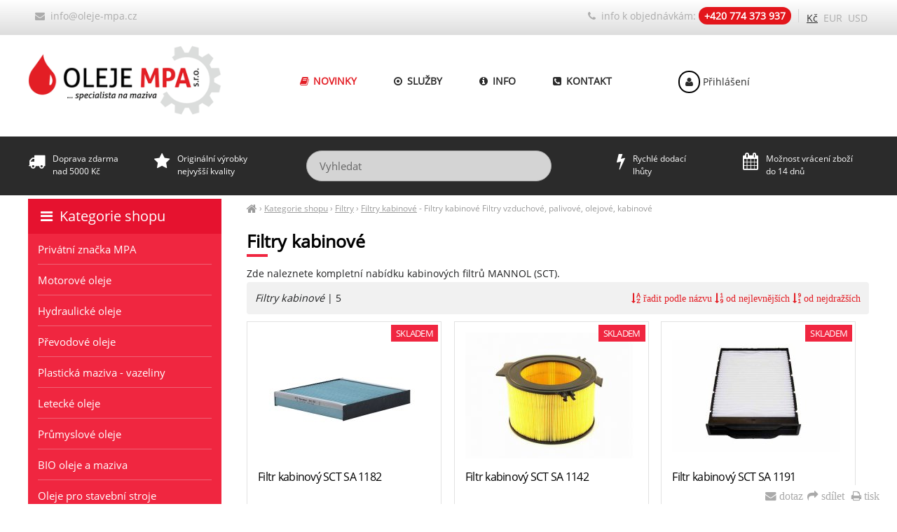

--- FILE ---
content_type: text/html; charset=UTF-8
request_url: https://oleje-mpa.cz/filtry-kabinove/
body_size: 3429
content:
<!DOCTYPE html><html lang="cs"><head><meta charset='utf-8'><title>Filtry kabinové Filtry vzduchové, palivové, olejové, kabinové | MPA</title><meta name='keywords' content='filtry, kabinové, vzduchové, palivové'><meta name='description' content='Filtry kabinové Filtry vzduchové, palivové, olejové, kabinové. Zde naleznete kompletní nabídku kabinových filtrů MANNOL (SCT). řadit podle názvu'><meta name='author' content='Insion.cz'><meta name='robots' content='index, follow'><meta name='viewport' content='width=device-width,initial-scale=1'><link href='/style.3729.css' rel='stylesheet'><meta property='og:site_name' content='MPA Oleje'><meta property='og:description' content='Filtry kabinové Filtry vzduchové, palivové, olejové, kabinové. Zde naleznete kompletní nabídku kabinových filtrů MANNOL (SCT). řadit podle názvu'><meta property='og:title' content='Filtry kabinové Filtry vzduchové, palivové, olejové, kabinové'><meta property='og:url' content='https://oleje-mpa.cz/filtry-kabinove/'><meta property='og:image:width' content='400'><meta property='og:image:height' content='400'><link href='/favicon.ico' rel='icon'><link href='/apple-touch-icon.png' rel='apple-touch-icon'><meta name='theme-color' content='#D5D5D5'><link rel='manifest' href='/manifest.json'><link rel='preload' href='/fonts/fontawesome-webfont.woff' as='font' type='font/woff' crossorigin='anonymous'></head><body><main><div id=cont><div id=path><a href='/' title='oleje-mpa.cz'><em class='fa fa-home fa-lg'> </em></a> › <a href='/kategorie-shopu/' title='Kategorie shopu '>Kategorie shopu</a> › <a href='/filtry/' title='Filtry Filtry vzduchové, palivové, olejové, kabinové'>Filtry</a> › <a href='/filtry-kabinove/' title='Filtry kabinové Filtry vzduchové, palivové, olejové, kabinové'>Filtry kabinové</a> - Filtry kabinové Filtry vzduchové, palivové, olejové, kabinové</div><h1>Filtry kabinové</h1><span style="font-size: 14.4px;">Zde naleznete kompletní nabídku kabinových filtrů MANNOL (SCT).</span><br><div class=paging><div class='hand fr'> <em class='fa fa-sort-alpha-asc' onclick='lf("?or=1")'> řadit podle názvu </em> <em class='fa fa-sort-numeric-asc' onclick='lf("?or=2")'> od nejlevnějších</em> <em class='fa fa-sort-numeric-desc' onclick='lf("?or=3")'> od nejdražších</em></div><p><em>Filtry kabinové </em>| 5</p></div><div class=it><div class=in><a href='/filtr-kabinovy-sct-sa-1182' title='Filtr kabinový SCT SA 1182 6713'><img src='/files/p/6713/._SA1182-1.jpg' alt='Filtr kabinový SCT SA 1182 Filtry - Filtry kabinové'><h2>Filtr kabinový SCT SA 1182 </h2></a><p>Kabinový filtr pro vozy CITROEN, PEUGEOT, FORD, FIAT Filtry kabinové</p></div><p class=add>Balení: 20 Ks, v <span class=b>PONDĚLÍ</span> u Vás</p><span class=d>SKLADEM</span><input type=button value=koupit class=butt onclick='buy(6713)' id='i6713v1'><div class=pr><var>98</var>,-<br>s DPH 119,-</div></div><div class=it><div class=in><a href='/filtr-kabinovy-sct-sa-1142' title='Filtr kabinový SCT SA 1142 1447'><img src='/files/p/1447/._SA1142.jpg' alt='Filtr kabinový SCT SA 1142 Filtry - Filtry kabinové'><h2>Filtr kabinový SCT SA 1142 </h2></a><p>Kabinový filtr pro vozy VW Filtry Filtry kabinové</p></div><p class=add>Balení: 12 Ks, v <span class=b>PONDĚLÍ</span> u Vás</p><span class=d>SKLADEM</span><input type=button value=koupit class=butt onclick='buy(1447)' id='i1447v1'><div class=pr><var>159</var>,-<br>s DPH 192,-</div></div><div class=it><div class=in><a href='/filtr-kabinovy-sct-sa-1191' title='Filtr kabinový SCT SA 1191 1304'><img src='/files/p/1304/._SA1191.jpg' alt='Filtr kabinový SCT SA 1191 Filtry - Filtry kabinové'><h2>Filtr kabinový SCT SA 1191 </h2></a><p>Kabinový filtr pro vozy RENAULT Filtry kabinové</p></div><p class=add>Balení: 20 Ks, v <span class=b>PONDĚLÍ</span> u Vás</p><span class=d>SKLADEM</span><input type=button value=koupit class=butt onclick='buy(1304)' id='i1304v1'><div class=pr><var>97</var>,-<br>s DPH 117,-</div></div><div class=it><div class=in><a href='/filtr-kabinovy-sct-sa-1165' title='Filtr kabinový SCT SA 1165 1302'><img src='/files/p/1302/._SA1165.jpg' alt='Filtr kabinový SCT SA 1165 Filtry - Filtry kabinové'><h2>Filtr kabinový SCT SA 1165 </h2></a><p>Kabinový filtr pro vozy (AUDI, VW) Filtry Filtry kabinové</p></div><p class=add>Balení: 20 Ks, v <span class=b>PONDĚLÍ</span> u Vás</p><span class=d>SKLADEM</span><input type=button value=koupit class=butt onclick='buy(1302)' id='i1302v1'><div class=pr><var>117</var>,-<br>s DPH 142,-</div></div><div class=it><div class=in><a href='/filtr-kabinovy-sct-sa-1131' title='Filtr kabinový SCT SA 1131 1301'><img src='/files/p/1301/._SA1131.jpg' alt='Filtr kabinový SCT SA 1131 Filtry - Filtry kabinové'><h2>Filtr kabinový SCT SA 1131 </h2></a><p>Kabinový filtr pro vozy (FORD, SEAT, VW) Filtry kabinové</p></div><p class=add>Balení: 27 Ks, v <span class=b>PONDĚLÍ</span> u Vás</p><span class=d>SKLADEM</span><input type=button value=koupit class=butt onclick='buy(1301)' id='i1301v1'><div class=pr><var>90</var>,-<br>s DPH 109,-</div></div><span itemscope itemtype="http://schema.org/WebPage"><meta itemprop="image" content="https://oleje-mpa.cz"><meta itemprop="name" content='Filtry kabinové Filtry vzduchové, palivové, olejové, kabinové'><meta itemprop="description" content='Filtry kabinové Filtry vzduchové, palivové, olejové, kabinové. Zde naleznete kompletní nabídku kabinových filtrů MANNOL (SCT). řadit podle názvu'><meta itemprop="lastReviewed" content="2026-01-30"><meta itemprop="keywords" content='filtry, kabinové, vzduchové, palivové'><meta itemprop="mainContentOfPage" content="#cont"><meta itemprop="breadcrumb" content="MPA Oleje › › › Kategorie shopu › › Filtry › › Filtry kabinové › "><meta itemprop="url" content="https://oleje-mpa.cz/filtry-kabinove/"></span></div><div id=l><h2><a href='/kategorie-shopu/' title='Kategorie shopu '><em class='fa fa-bars fa-fw' title='Kategorie shopu '></em> Kategorie shopu</a></h2><ul class=m><li><a title='Privátní značka MPA ' href='/privatni-znacka-mpa/'>Privátní značka MPA</a><li><a title='Motorové oleje ' href='/motorove-oleje/'>Motorové oleje</a><li><a title='Hydraulické oleje ' href='/hydraulicke-oleje/'>Hydraulické oleje</a><li><a title='Převodové oleje ' href='/prevodove-oleje/'>Převodové oleje</a><li><a title='Plastická maziva - vazeliny ' href='/plasticka-maziva-vazeliny/'>Plastická maziva - vazeliny</a><li><a title='Letecké oleje ' href='/letecke-oleje/'>Letecké oleje</a><li><a title='Průmyslové oleje ' href='/prumyslove-oleje/'>Průmyslové oleje</a><li><a title='BIO oleje a maziva ' href='/bio-oleje-maziva/'>BIO oleje a maziva</a><li><a title='Oleje pro stavební stroje ' href='/oleje-pro-stavebni-stroje/'>Oleje pro stavební stroje</a><li><a title='Oleje pro zemědělské stroje ' href='/oleje-pro-zemedelske-stroje/'>Oleje pro zemědělské stroje</a><li><a title='Obráběcí kapaliny ' href='/obrabeci-kapaliny/'>Obráběcí kapaliny</a><li><a title='Oleje pro lodě a skútry ' href='/oleje-pro-lode-skutry/'>Oleje pro lodě a skútry</a><li><a title='Motocyklové oleje ' href='/motocyklove-oleje/'>Motocyklové oleje</a><li><a title='Demineralizovaná voda ' href='/demineralizovana-voda/'>Demineralizovaná voda</a><li><a title='Ostatní produkty ' href='/ostatni-produkty/'>Ostatní produkty</a><li><a title='Provozní kapaliny ' href='/provozni-kapaliny/'>Provozní kapaliny</a><li><a title='Filtry Filtry vzduchové, palivové, olejové, kabinové' href='/filtry/' class=mark>Filtry</a><ul><li><a title='Filtry palivové Filtry vzduchové, palivové, olejové, kabinové' href='/filtry-palivove/'>Filtry palivové</a><li><a title='Filtry kabinové Filtry vzduchové, palivové, olejové, kabinové' href='/filtry-kabinove/' class=mark>Filtry kabinové</a><li><a title='Filtry olejové Filtry vzduchové, palivové, olejové, kabinové' href='/filtry-olejove/'>Filtry olejové</a><li><a title='Filtry vzduchové Filtry vzduchové, palivové, olejové, kabinové' href='/filtry-vzduchove/'>Filtry vzduchové</a></ul><li><a title='AKCE na vybrané produkty ' href='/akce-na-vybrane-produkty/' class=b>AKCE na vybrané produkty</a><li><a title='Výprodej ' href='/vyprodej/'>Výprodej</a></ul><br></div></main><header><div id=top><input type=text id=ms onKeyUp='fm("/vyhledat/",this)' placeholder='Vyhledat'><div id=m><a title='Novinky ' href='/novinky/'><em class='fa fa-book fa-fw' title='Novinky '></em> Novinky</a><a title='Služby ' href='/sluzby/'><em class='fa fa-dot-circle-o fa-fw' title='Služby '></em> Služby</a><a title='Info ' href='/info/'><em class='fa fa-info-circle fa-fw' title='Info '></em> Info</a><a title='Kontakt ' href='/kontakt/'><em class='fa fa-phone-square fa-fw' title='Kontakt '></em> Kontakt</a></div><div id=link onclick='lf("/")'></div><div id=tt><div class="top-bar"><div class="mail-top"><a href="javascript:void(location.href='mailto:'+String.fromCharCode(105,110,102,111,64,111,108,101,106,101,45,109,112,97,46,99,122))"><em class="fa fa-envelope">&nbsp;</em> info@oleje-mpa.cz</a></div><div class="phone-top"><em class="fa fa-phone">&nbsp;</em> <span>info k objednávkám: </span><strong>+420 774 373 937</strong></div></div><br></div><div id=curr><span onclick='curr(0)' class=mark>Kč</span> <span onclick='curr(1)'>EUR</span> <span onclick='curr(3)'>USD</span> </div><div id=tb><div><em class="fa fa-truck">&nbsp;</em>Doprava zdarma<br>nad 5000 Kč</div><div><em class="fa fa-star">&nbsp;</em>Originální výrobky<br>nejvyšší kvality</div><div class="search-bar"><br>&nbsp;</div><div><em class="fa fa-bolt">&nbsp;</em>Rychlé dodací<br>lhůty</div><div><em class="fa fa-calendar">&nbsp;</em>Možnost vrácení zboží<br>do 14 dnů</div></div><div id=opt><a href='/prihlaseni/'><em class='fa fa-user fa-fw' title='Přihlášení '></em> Přihlášení</a></div></div></header><footer><div id=u><div class="ol33"><div class="l33"><br><p class="footerbox-header"><strong>NAVIGACE</strong></p><ul><li><p><a href="/novinky/">Novinky</a></p></li><li><p><a href="/sluzby/">Služby</a></p></li><li><p><a href="/mazaci-plan-total-elf-mannol/">Mazací plány</a></p></li><li><p><a href="/obchodni-podminky/">Obchodní podmínky</a></p></li><li><p><a href="/velkoobchod/">Velkoobchod</a></p></li><li><p><a href="/info/">Informace</a></p></li><li><p><a href="/kontakt/">Kontakt</a></p></li></ul></div><div class="l33"><br><p class="footerbox-header"><strong>VÝHODY JEN PRO VÁS</strong></p><ul><li><p>Technické poradenství</p></li><li><p>Široká nabídka olejů, maziv a provozních kapalin</p></li><li><p>90% sortimentu skladem</p></li><li><p>Rychlé dodací lhůty</p></li><li><p>Originální výrobky nejvyšší kvality</p></li><li><p>Výhodné podmínky pro stálé zákazníky</p></li><li><p>Při nákupu nad 5.000,- Kč doprava ZDARMA</p></li><li><p>Zasíláme na Slovensko - platby na slovenský účet!</p></li></ul></div><div class="l33"><br><p><strong>BEZPEČNÝ NÁKUP</strong></p><ul><li><p>Před koupí Vám odborně poradíme s výběrem</p></li><li><p>Prověřené obchodní podmínky</p></li><li><p>Stabilní společnost s více jak 15ti letou tradicí</p></li><li><p>Ochrana Vašich osobních údajů</p></li><li><p>Bezpečný nákup - mnohaletá historie</p></li><li><p>Možnost vrácení zboží bez udání důvodu do 14 dnů</p></li></ul></div></div><p class=cb>&nbsp;</p></div><div id=uu><div class="br"><em class="fa fa-envelope" onclick="ad('/modules/question.php')">&nbsp;dotaz</em><em class="fa fa-share" onclick="sl(1)"> sdílet</em>&nbsp;<em class="fa fa-print" onclick="window.print()"> tisk</em></div></div><a href='https://insion.cz' id=c>© 2026 Insion </a></footer><script src='/js.5702.js'></script><script async src="https://www.googletagmanager.com/gtag/js?id=UA-127967728-1"></script><script> window.dataLayer = window.dataLayer || []; function gtag(){dataLayer.push(arguments);} gtag('js', new Date()); gtag('config', 'UA-127967728-1');var seznam_retargeting_id = 11547;</script><script src="//c.imedia.cz/js/retargeting.js"></script><script async src="https://www.googletagmanager.com/gtag/js?id=AW-1024893434"></script><script> window.dataLayer = window.dataLayer || []; function gtag(){dataLayer.push(arguments);} gtag('js', new Date()); gtag('config', 'AW-1024893434'); gtag('event', 'page_view', { 'send_to': 'AW-1024893434', 'dynx_itemid': '161' });</script></body></html>